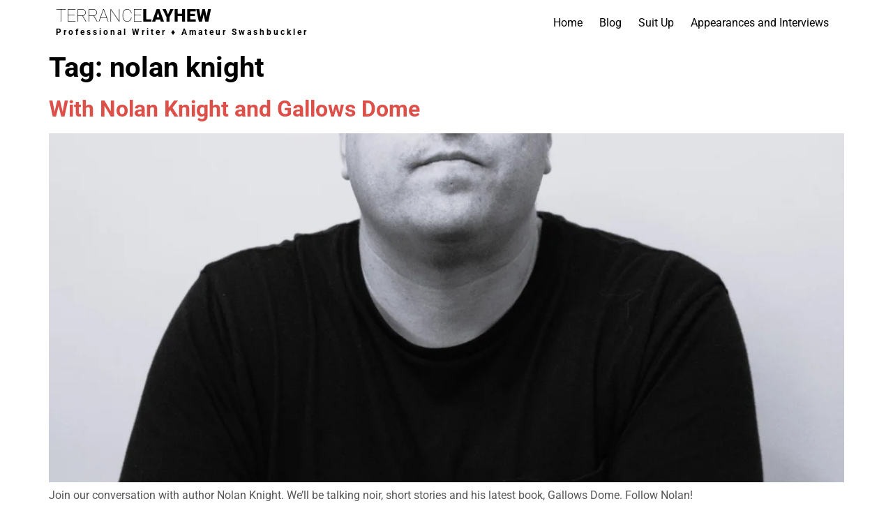

--- FILE ---
content_type: text/css
request_url: https://terrancelayhew.com/wp-content/uploads/elementor/css/post-98.css?ver=1762017763
body_size: 449
content:
.elementor-kit-98{--e-global-color-primary:#6EC1E4;--e-global-color-secondary:#54595F;--e-global-color-text:#7A7A7A;--e-global-color-accent:#61CE70;--e-global-color-2543e3b2:#C3E0E5;--e-global-color-181d47e:#5885AF;--e-global-color-46e518cb:#41729F;--e-global-color-582baf65:#274472;--e-global-color-564a6220:#ED9231;--e-global-color-3fbb4d88:#000;--e-global-color-6ae0b955:#FFF;--e-global-color-22917993:#565656;--e-global-color-ce5edd1:#8DCFC8;--e-global-color-31d83999:#000000;--e-global-color-32348d65:#50656E;--e-global-color-a82987f:#DC5049;--e-global-typography-primary-font-family:"Roboto";--e-global-typography-primary-font-weight:600;--e-global-typography-secondary-font-family:"Roboto Slab";--e-global-typography-secondary-font-weight:400;--e-global-typography-text-font-family:"Roboto";--e-global-typography-text-font-weight:400;--e-global-typography-accent-font-family:"Roboto";--e-global-typography-accent-font-weight:500;color:#565656;}.elementor-kit-98 button,.elementor-kit-98 input[type="button"],.elementor-kit-98 input[type="submit"],.elementor-kit-98 .elementor-button{background-color:#DC5049;color:#FFFFFF;}.elementor-kit-98 button:hover,.elementor-kit-98 button:focus,.elementor-kit-98 input[type="button"]:hover,.elementor-kit-98 input[type="button"]:focus,.elementor-kit-98 input[type="submit"]:hover,.elementor-kit-98 input[type="submit"]:focus,.elementor-kit-98 .elementor-button:hover,.elementor-kit-98 .elementor-button:focus{background-color:rgba(220, 80, 73, 0.7);color:#FFFFFF;}.elementor-kit-98 e-page-transition{background-color:#FFBC7D;}.elementor-kit-98 a{color:#DC5049;}.elementor-kit-98 h1{color:#000000;font-weight:700;}.elementor-kit-98 h2{color:#000000;font-weight:700;}.elementor-kit-98 h3{color:#000000;font-weight:700;}.elementor-kit-98 h4{color:#000000;font-weight:700;}.elementor-kit-98 h5{color:#000000;font-weight:700;}.elementor-kit-98 h6{color:#000000;font-weight:700;}.elementor-section.elementor-section-boxed > .elementor-container{max-width:1140px;}.e-con{--container-max-width:1140px;}.elementor-widget:not(:last-child){margin-block-end:20px;}.elementor-element{--widgets-spacing:20px 20px;--widgets-spacing-row:20px;--widgets-spacing-column:20px;}{}h1.entry-title{display:var(--page-title-display);}@media(max-width:1024px){.elementor-section.elementor-section-boxed > .elementor-container{max-width:1024px;}.e-con{--container-max-width:1024px;}}@media(max-width:767px){.elementor-section.elementor-section-boxed > .elementor-container{max-width:767px;}.e-con{--container-max-width:767px;}}

--- FILE ---
content_type: text/css
request_url: https://terrancelayhew.com/wp-content/uploads/elementor/css/post-188.css?ver=1762017763
body_size: 377
content:
.elementor-188 .elementor-element.elementor-element-f297eeb > .elementor-container > .elementor-column > .elementor-widget-wrap{align-content:center;align-items:center;}.elementor-188 .elementor-element.elementor-element-a7e55ad .elementor-heading-title{font-size:25px;font-weight:100;text-transform:uppercase;color:#000000;}.elementor-188 .elementor-element.elementor-element-2f9f5fa > .elementor-widget-container{margin:-15px 0px 0px 0px;}.elementor-188 .elementor-element.elementor-element-2f9f5fa .elementor-heading-title{font-size:12px;letter-spacing:3px;color:#000000;}.elementor-188 .elementor-element.elementor-element-2d87b70 .elementor-menu-toggle{margin:0 auto;}.elementor-188 .elementor-element.elementor-element-2d87b70 .elementor-nav-menu--main .elementor-item{color:var( --e-global-color-3fbb4d88 );fill:var( --e-global-color-3fbb4d88 );padding-left:12px;padding-right:12px;padding-top:5px;padding-bottom:5px;}.elementor-188 .elementor-element.elementor-element-2d87b70 .e--pointer-framed .elementor-item:before{border-width:1px;}.elementor-188 .elementor-element.elementor-element-2d87b70 .e--pointer-framed.e--animation-draw .elementor-item:before{border-width:0 0 1px 1px;}.elementor-188 .elementor-element.elementor-element-2d87b70 .e--pointer-framed.e--animation-draw .elementor-item:after{border-width:1px 1px 0 0;}.elementor-188 .elementor-element.elementor-element-2d87b70 .e--pointer-framed.e--animation-corners .elementor-item:before{border-width:1px 0 0 1px;}.elementor-188 .elementor-element.elementor-element-2d87b70 .e--pointer-framed.e--animation-corners .elementor-item:after{border-width:0 1px 1px 0;}.elementor-188 .elementor-element.elementor-element-2d87b70 .e--pointer-underline .elementor-item:after,
					 .elementor-188 .elementor-element.elementor-element-2d87b70 .e--pointer-overline .elementor-item:before,
					 .elementor-188 .elementor-element.elementor-element-2d87b70 .e--pointer-double-line .elementor-item:before,
					 .elementor-188 .elementor-element.elementor-element-2d87b70 .e--pointer-double-line .elementor-item:after{height:1px;}.elementor-theme-builder-content-area{height:400px;}.elementor-location-header:before, .elementor-location-footer:before{content:"";display:table;clear:both;}@media(max-width:767px){.elementor-188 .elementor-element.elementor-element-a7e55ad{text-align:center;}.elementor-188 .elementor-element.elementor-element-a7e55ad .elementor-heading-title{font-size:25px;}.elementor-188 .elementor-element.elementor-element-2f9f5fa{text-align:center;}.elementor-188 .elementor-element.elementor-element-2f9f5fa .elementor-heading-title{font-size:12px;}}@media(min-width:768px){.elementor-188 .elementor-element.elementor-element-8204cf1{width:39.209%;}.elementor-188 .elementor-element.elementor-element-258b041{width:60.791%;}}@media(max-width:1024px) and (min-width:768px){.elementor-188 .elementor-element.elementor-element-8204cf1{width:60%;}.elementor-188 .elementor-element.elementor-element-258b041{width:40%;}}

--- FILE ---
content_type: text/css
request_url: https://terrancelayhew.com/wp-content/uploads/elementor/css/post-177.css?ver=1762018381
body_size: 597
content:
.elementor-177 .elementor-element.elementor-element-443d617 > .elementor-container > .elementor-column > .elementor-widget-wrap{align-content:center;align-items:center;}.elementor-177 .elementor-element.elementor-element-443d617:not(.elementor-motion-effects-element-type-background), .elementor-177 .elementor-element.elementor-element-443d617 > .elementor-motion-effects-container > .elementor-motion-effects-layer{background-color:#f2f2f2;}.elementor-177 .elementor-element.elementor-element-443d617{transition:background 0.3s, border 0.3s, border-radius 0.3s, box-shadow 0.3s;padding:50px 0px 50px 0px;}.elementor-177 .elementor-element.elementor-element-443d617 > .elementor-background-overlay{transition:background 0.3s, border-radius 0.3s, opacity 0.3s;}.elementor-177 .elementor-element.elementor-element-4678078 > .elementor-container > .elementor-column > .elementor-widget-wrap{align-content:center;align-items:center;}.elementor-177 .elementor-element.elementor-element-4678078{border-style:dotted;border-width:0px 0px 1px 0px;border-color:#9b9b9b;margin-top:0px;margin-bottom:30px;padding:0px 0px 30px 0px;}.elementor-177 .elementor-element.elementor-element-244da1d .elementor-heading-title{font-size:75px;font-weight:100;text-transform:uppercase;color:#000000;}.elementor-177 .elementor-element.elementor-element-3415f73 > .elementor-widget-container{margin:-20px 0px 0px 0px;}.elementor-177 .elementor-element.elementor-element-3415f73 .elementor-heading-title{font-size:20px;letter-spacing:3px;color:#000000;}.elementor-177 .elementor-element.elementor-element-e75bd01 > .elementor-container > .elementor-column > .elementor-widget-wrap{align-content:center;align-items:center;}.elementor-177 .elementor-element.elementor-element-eccc330{text-align:left;}.elementor-177 .elementor-element.elementor-element-f416b94{text-align:left;}.elementor-177 .elementor-element.elementor-element-fdb07a5{--grid-template-columns:repeat(0, auto);--icon-size:44px;--grid-column-gap:20px;--grid-row-gap:0px;}.elementor-177 .elementor-element.elementor-element-fdb07a5 .elementor-widget-container{text-align:right;}.elementor-177 .elementor-element.elementor-element-fdb07a5 .elementor-social-icon{background-color:rgba(0,0,0,0);--icon-padding:0em;}.elementor-177 .elementor-element.elementor-element-fdb07a5 .elementor-social-icon i{color:rgba(84,89,95,0.73);}.elementor-177 .elementor-element.elementor-element-fdb07a5 .elementor-social-icon svg{fill:rgba(84,89,95,0.73);}.elementor-177 .elementor-element.elementor-element-fdb07a5 .elementor-social-icon:hover{background-color:rgba(255,255,255,0);}.elementor-177 .elementor-element.elementor-element-fdb07a5 .elementor-social-icon:hover i{color:#DC5049;}.elementor-177 .elementor-element.elementor-element-fdb07a5 .elementor-social-icon:hover svg{fill:#DC5049;}.elementor-theme-builder-content-area{height:400px;}.elementor-location-header:before, .elementor-location-footer:before{content:"";display:table;clear:both;}@media(min-width:768px){.elementor-177 .elementor-element.elementor-element-89f5f01{width:67.053%;}.elementor-177 .elementor-element.elementor-element-78ad50d{width:32.904%;}}@media(max-width:1024px){.elementor-177 .elementor-element.elementor-element-443d617{padding:30px 20px 30px 20px;}.elementor-177 .elementor-element.elementor-element-244da1d{text-align:center;}.elementor-177 .elementor-element.elementor-element-244da1d .elementor-heading-title{font-size:50px;}.elementor-177 .elementor-element.elementor-element-3415f73{text-align:center;}.elementor-177 .elementor-element.elementor-element-fdb07a5{--grid-column-gap:10px;}}@media(max-width:767px){.elementor-177 .elementor-element.elementor-element-443d617{padding:25px 20px 25px 20px;}.elementor-177 .elementor-element.elementor-element-c431c66{width:100%;}.elementor-177 .elementor-element.elementor-element-89f5f01{width:100%;}.elementor-177 .elementor-element.elementor-element-244da1d .elementor-heading-title{font-size:25px;}.elementor-177 .elementor-element.elementor-element-3415f73 .elementor-heading-title{font-size:12px;}.elementor-177 .elementor-element.elementor-element-78ad50d{width:100%;}.elementor-177 .elementor-element.elementor-element-eccc330{text-align:center;}.elementor-177 .elementor-element.elementor-element-f416b94{text-align:center;}.elementor-177 .elementor-element.elementor-element-fdb07a5 .elementor-widget-container{text-align:center;}}@media(max-width:1024px) and (min-width:768px){.elementor-177 .elementor-element.elementor-element-c431c66{width:100%;}.elementor-177 .elementor-element.elementor-element-89f5f01{width:100%;}.elementor-177 .elementor-element.elementor-element-78ad50d{width:100%;}}